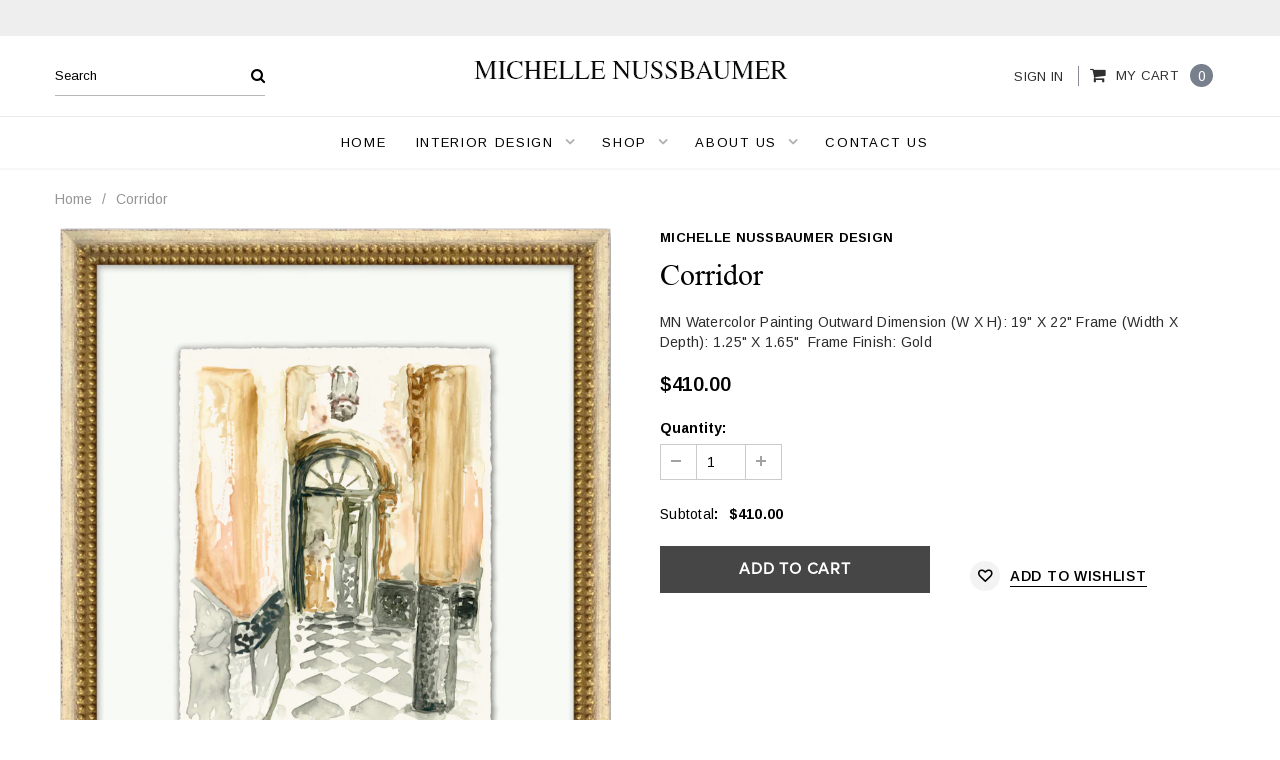

--- FILE ---
content_type: text/css
request_url: https://michellenussbaumer.com/cdn/shop/t/4/assets/theme-styles-responsive.css?v=124954649395246786281698681125
body_size: 7122
content:
@media (max-width: 1280px){.slick-lookbook .slick-next,.slick-slideshow .slick-next{right:-45px}.slick-lookbook .slick-prev,.slick-slideshow .slick-prev{left:-45px}.owl-theme .owl-controls .owl-buttons div.owl-prev{left:-32px}.owl-theme .owl-controls .owl-buttons div.owl-next{right:-32px}}@media (min-width: 1200px){.vertical-nav .site-nav{min-height:377px}.template-index .vertical-nav .site-nav{margin-top:-10px;margin-bottom:35px}.template-index .header-bottom .vertical-nav .site-nav{display:none!important}.nav-bar>a>span{display:inline-block}.nav-bar .fa-bars{float:right}.quickview-template .content,.quick-view .content{width:1026px}.header-panel-bottom{height:80px}.products-grid>.grid-item.grid-12{width:100%;margin-left:0}.list-category .grid-item.col-xs-3{width:240px}.list-category .grid-item.col{width:20%}.col-main .products-grid>.grid-item.grid-4{width:33.33333%}.col-main .products-grid>.grid-item.grid-6{width:50%}}@media (max-width: 1199px){.header-bottom .search-bar input.input-group-field{width:220px}.header-panel-top .col-xs-4{width:auto}.header-panel-top .col-xs-4.right-header-top{float:right}.site-nav-dropdown.style_2 .col-1,.site-nav-dropdown.style_1 .col-1{margin-right:0}.wishlist-header .column{padding-left:15px;padding-right:15px}.wishlist-page .col-img{-webkit-box-flex:0;-ms-flex:0 0 150px;flex:0 0 150px;max-width:150px}.wishlist-page .col-prod{-webkit-box-flex:0;-ms-flex:0 0 calc(100% - 700px);flex:0 0 calc(100% - 700px);max-width:-moz-calc(100% - 700px);max-width:-webkit-calc(100% - 700px);max-width:-ms-calc(100% - 700px);max-width:calc(100% - 700px)}.wishlist-page .col-price{-webkit-box-flex:0;-ms-flex:0 0 200px;flex:0 0 200px;max-width:200px}.wishlist-page .col-options{-webkit-box-flex:0;-ms-flex:0 0 240px;flex:0 0 240px;max-width:240px}}@media (max-width: 1034px){.grid-item .hover,.products-grid .wishlist{display:none}.quick-view{display:none!important}.products-grid .spr-badge{position:static;opacity:1;filter:alpha(opacity=100)}.products-grid .grid-item .product-top{position:relative}.quickview-button{visibility:hidden;display:none!important}.customer-links .ct_login{margin-left:0}.top-header{margin-left:10px}.header-logo{width:auto}.products-grid .grid-item{border:0}.products-grid .grid-item:hover{border:0;box-shadow:none}.products-grid .action{opacity:0}.list-category .view{display:none}.recently-viewed-products .product-bottom .action,.products-grid .product-des{opacity:1;filter:alpha(opacity=100);bottom:0}.recently-viewed-products .product-bottom .action{position:static}.products-grid .owl-item .grid-item{padding-bottom:50px}.site-nav>li a{padding-left:10px;padding-right:10px}.wrap-col .second-col{width:50%}.wrap-col .first-col{width:49%}#content-offer.owl-carousel .owl-wrapper-outer{margin:0;padding:0}}@media (min-width: 992px) and (max-width: 1199px){.banner .container{margin-left:-495px}.banner .inner{width:400px}.newsletter .input-group-field{width:245px}.site-nav-dropdown.style_2 .col-sm-5 .col-sm-6{margin:0;padding:0}.site-nav-dropdown.style_2 .col-sm-5 .col-sm-6 a{padding:0 0 10px 10px}.products-grid>.grid-item.grid-12{width:100%;margin-left:0}.widget-new-product .products-grid .grid-item{width:25%}.col-main .products-grid>.grid-item.grid-3{width:25%}.col-main .products-grid>.grid-item.grid-4{width:33%}.footer-top #nl_email{width:350px}.toolbar .btn-group{margin-left:15px}.quick-view .product-img-box.has-jcarousel .product-photo-container{width:230px}#content-offer{width:88%}.have-fixed .site-nav>li>a{padding-left:10px;padding-right:10px}}@media (min-width: 1025px){.nav-search .dropdown-menu{display:block!important;margin:0 15px 0 0;padding:0;width:auto;position:static}.have-fixed .nav-search .icon-search .fa-search{text-align:center;display:block}.have-fixed .header-logo-fix{display:inline-block}.have-fixed .nav-search{position:fixed;top:0;right:65px;z-index:100;width:52px;height:52px}.nav-search .icon-search{color:#fff;padding:18px 0 15px;height:100%;float:right;text-align:right}.have-fixed .header-bottom .top-cart{padding:0}.have-fixed .nav-search .icon-search{display:block}.have-fixed .wrapper-top-cart{top:0;position:fixed;right:0;z-index:100}.have-fixed .header-bottom .dropdown-menu .btn-search{width:52px}.have-fixed .nav-search .search-bar{display:none;position:absolute;right:-1px;top:52px;width:320px}}@media (min-width: 768px) and (max-width: 1024px){.list-category .grid-item{width:50%}.Image_with_text .widget-title .box-title{font-size:30px}.Image_with_text .widget-title,.Image_with_text .page-width .widget-title h2{margin-bottom:0}img.img_text{margin-top:15px}.Image_with_text .featured-row__subtext{margin-bottom:15px}}@media (max-width: 991px){.product-list .action{display:block}.product-list a.wishlist{margin:10px 0 0}.t-header .column{padding-left:15px;padding-right:15px}}@media (min-width: 767px){.blog-detail{padding-left:26px!important}}@media (max-width: 1024px){.img-height{text-align:center!important}.img-height img{height:auto!important;object-fit:cover!important;width:auto!important;text-align:center!important;margin:0 auto!important;padding-top:15px!important}.mega-menu .site-nav-dropdown.style_2 .col-2:after{display:block;clear:both;content:""}.mega-menu .site-nav-dropdown.style_2 .col-2{clear:both}.home-slideshow .slick-slider .slick-arrow{color:#fff!important;opacity:.5}.home-slideshow .slick-slider .slick-arrow:hover{opacity:1!important}.home-slideshow .slick-slider .slick-arrow .fa:hover{opacity:1!important;color:#fff!important}.slideshow-slick-nex .fa:hover{color:#fff;opacity:1,}.search-results{width:100%!important}.site-nav-dropdown.style_1 .col-2{margin-bottom:10px}.recently-viewed-products .container{padding:0 10px}.nav-search-mb{display:inline-block;width:100%;padding:3px 0 20px}.nav-search-mb .input-group.search-bar{width:100%}.header-bottom .top-cart{border-width:0!important}.product-list .grid-item .product-image{width:200px}.products-grid .action{display:none}.nav-tabs>li{border-width:0 0 1px 0}.nav-tabs>li:last-child{border-width:0}.nav-tabs>li.active{border-width:0 0 1px 0}.header-bottom .selectize-control div.item{background-position:0 16px!important}.header-bottom:after{display:block;clear:both;content:""}.mega-menu .site-nav-dropdown.style_2 .col-2 div{width:100%}.site-nav>li:hover>a>span>span{border-bottom:none!important}.site-nav>li:hover a{color:#000!important}.slider-brand-wrapper .slick-arrow,.banner-category .slick-arrow{opacity:1}.slide_brand .brands-slick-prev,.banner-category .banner-category-slick-prev{left:5px}.slide_brand .brands-slick-next,.banner-category .banner-category-slick-next{right:5px}.footer-middle .three-col{margin:0}.input-group-footer label{margin-bottom:10px}.button-menu{display:none}.site-nav{width:100%}.home-slideshow{width:100%;padding:0}.footer-top .container{padding:0}.footer-policy div{padding:23px 10px}.cbp-spmenu-left.cbp-spmenu-open{left:0;overflow-y:auto}.gf-menu-device-container .site-nav{display:block!important;overflow:hidden}.cbp-spmenu-push-toright{overflow-y:hidden;position:fixed;width:100%}.cbp-spmenu .site-nav>li>a{font-size:12px;font-weight:600;color:#000;padding:12px 20px;margin:0;border-bottom:1px solid #e5e5e5}.cbp-spmenu{background:url(//michellenussbaumer.com/cdn/shop/t/4/assets/box-shadow-mobile.png?v=97836440756431934381600404894) right 0 repeat-y #fff}.site-nav>li{display:block;clear:both;float:none;position:relative;text-align:left}.site-nav>li>a{z-index:1}.site-nav li.dropdown{position:relative}.site-nav>li.dropdown p.toogleClick{position:absolute;right:0;text-indent:-999em;cursor:pointer}.site-nav>li.dropdown>p.toogleClick{height:0;width:0;display:block;top:2px;margin:0;z-index:2;padding:18px}.site-nav>li.dropdown>p.toogleClick:before{height:0;width:0;border:5px solid transparent;border-top-color:#000;display:block;text-indent:-999em;cursor:pointer;position:absolute;top:15px;right:15px;margin:0;padding:0;background:none;z-index:2;content:""}.site-nav-dropdown{border:0;background:none!important;width:100%;position:static;padding:0 10px}.cbp-spmenu .site-nav-dropdown .col-1 .inner:first-child>a{border:0}.have-fixed .site-nav>li:hover>a{color:#2d2d2d!important}.site-nav-dropdown .col-1 .inner p.toogleClick{display:block!important}.site-nav-dropdown .col-1 .inner p.toogleClick:before,.site-nav>li.dropdown ul p.toogleClick:before{display:block;content:"";position:absolute;right:0;top:-15px!important;width:20px;height:40px}.site-nav-dropdown p.toogleClick{text-indent:initial!important;padding:0;width:8px;height:8px;right:0;top:12px;z-index:2;font-size:16px}.site-nav>li.dropdown>p.toogleClick.mobile-toggle-open:before{border-top-color:transparent;border-bottom-color:#000;top:14px}.site-nav>li.dropdown ul p.toogleClick.mobile-toggle-open,.site-nav-dropdown .col-1 .inner p.toogleClick.mobile-toggle-open{background-position:center bottom;height:4px}.container{width:auto}.row{margin-left:0;margin-right:0}.header-mobile .row{margin-left:-15px;margin-right:-15px}a.button-menu,.header-panel-top,.phone-number,.header-panel .customer-links{display:none}.header-mobile{position:relative;float:left;width:100%;height:45px;padding:0;display:block}.header-mobile .dropdown-menu{border-color:#c7c7c7;font-size:12px;margin:0;width:100%;padding:15px;-webkit-border-radius:0;-moz-border-radius:0;border-radius:0;-webkit-box-shadow:none;-moz-box-shadow:none;box-shadow:none;line-height:normal;text-align:left;overflow:visible!important}.header-mobile .dropdown-menu ul{width:100%;overflow:hidden;margin:0;padding-left:0;list-style:none}.header-mobile .dropdown-menu .customer-links li{width:100%;text-align:left;display:block;margin:0;line-height:25px;height:auto}.header-bottom .selectize-control .dropdown-active div.item:after,.customer-area.open a.dropdown-toggle:after{content:"\f106"}.customer-area a{text-decoration:none;line-height:25px;display:inline-block}.customer-area a.dropdown-toggle:after{display:inline-block;margin-left:7px;font-family:FontAwesome;content:"\f107";color:#959595}a.login{border-right:none!important;padding:0}#customer_register_link{display:block!important}.header-panel-bottom{width:100%;text-align:center;margin:0;min-height:auto;display:block;float:left}.home-slider-wrap ul{margin-bottom:15px;bottom:0!important}.header-bottom .nav-search{position:static}.search-mobile{width:25%;text-align:center;height:45px;padding:10px 0;display:inline-flex;justify-content:center;border-right:solid 1px #dbdbdb}.nav-search .icon-search{display:block;height:25px;line-height:25px;width:100%;justify-content:center}.dropdown-menu .input-group:before{display:none}.nav-search .dropdown-menu{padding:10px 15px}.main-content{clear:both}.header-bottom .selectize-control div.item:after{font-weight:500;margin:0 0 0 7px}.nav-search .search-bar{width:100%}.header-bottom .search-bar input.input-group-field{padding:0 10px;width:calc(-40px + 100%);background:#eee;text-indent:10px}.icon-search .fa-search{line-height:25px}.header-bottom .selectize-control.single .selectize-input,.header-bottom .selectize-control.single .selectize-input input{height:45px;line-height:45px}.header-bottom .selectize-control{height:45px}.header-mobile .customer-area{padding:0;height:45px;border-right:solid 1px #dbdbdb;line-height:45px}.lang-block .selectize-dropdown{left:0!important}.header-panel{float:left;position:relative;min-height:auto;margin:10px auto}.header-bottom .top-header{position:absolute;right:0;padding:0;margin:0;top:calc(-22px + 50%)}.top-cart .icon .fa-shopping-cart{margin-top:10px}.header-bottom .top-cart a{display:inline-block;padding:0}.header-bottom .top-cart a span.first{display:none}.header-bottom .top-cart a span.icon{width:24px;height:28px;font-size:25px;margin-right:10px}.header-bottom .top-cart{padding:0;border:0;float:none}.header-bottom .top-cart a span#cartCount{vertical-align:0;border-radius:100%;-moz-border-radius:100%;padding:0;position:absolute;color:#fff;height:21px;line-height:20px;top:2px;text-align:center;width:21px;right:0}#cartCount:before,#cartCount:after{content:""}.header-logo{margin:0 auto;text-align:center;float:none;max-width:60%;clear:both;display:table;height:60px}.header-logo a{display:table-cell;vertical-align:middle}.menu-block{float:left;text-align:left;padding:0;position:absolute;display:table;table-layout:fixed;top:50%;-webkit-transform:translateY(-50%);-ms-transform:translateY(-50%);transform:translateY(-50%)}.menu-block a{display:table-cell;vertical-align:middle}.menu-block a,.nav-search .icon-search{font-size:18px;font-weight:400;color:#3c3c3c;padding:0;height:auto;width:auto}.menu-block div{font-size:25px;color:#fff!important}.nav-bar{display:none}.site-nav{display:none;border:0}.site-nav>li>a:after{background:transparent;width:8px;height:8px;top:0;bottom:0;right:23px}.site-nav>li>a:after{display:none}.site-nav{background:none}.site-nav>li:first-child>a{border-top:0}.site-nav>li>a{font-weight:700;text-transform:uppercase}.site-nav>li.dropdown>a>.icon-dropdown{display:none}.site-nav-dropdown .col-1 .inner>a{display:block;text-decoration:none}.site-nav-dropdown .col-1 ul.dropdown li a{padding:10px 0;border:none}.site-nav-dropdown .col-1{width:100%!important}.site-nav-dropdown .col-2,.site-nav-dropdown .col-3,.site-nav-dropdown .col-4{width:100%!important;margin-bottom:0}.site-nav-dropdown .col-1 .inner{width:100%!important;padding:0}.site-nav-dropdown .widget-featured-product .products-grid .product-item .item-swatch{visibility:initial;text-align:center}.site-nav-dropdown .widget-featured-product .product-vendor{margin-top:15px}.style_3.site-nav-dropdown .col-3>a{width:100%;padding:0;margin-bottom:15px}.style_3.site-nav-dropdown .col-3 .content{clear:both}.style_4.site-nav-dropdown .col-2>a{width:100%;margin:0 0 20px}.style_5.site-nav-dropdown .col-1 .block-image{width:100%}.site-nav-dropdown .widget-featured-product{text-align:center}.site-nav-dropdown .products-grid .action{display:none}.site-nav-dropdown .products-grid .grid-item{text-align:left}.site-nav-dropdown .products-grid .grid-item .product-grid-image{float:left;margin:0 15px 0 0}.site-nav-dropdown .product-label{display:none}.site-nav-dropdown .price-box{margin-bottom:0}.widget-featured-product .grid-item .product-grid-image img{width:80px}.widget-featured-product .products-grid .grid-item{position:relative;width:100%}.widget-featured-product .details{overflow:hidden}.fa.icon-drop{opacity:0}.site-nav-dropdown .col-1 ul.dropdown li:hover>a:before{top:18px}.site-nav-dropdown .col-1 ul.dropdown li:hover>a{color:#000;font-weight:700}.site-nav-dropdown.shadow{box-shadow:none}.site-nav-dropdown .col-1 ul.dropdown li a{display:block}.site-nav-dropdown .grid-view-item{margin-bottom:15px;text-align:center}.footer-bottom{padding-bottom:30px}.have-fixed .header-logo-fix{display:none}.owl-theme .owl-controls .owl-buttons div.owl-prev{left:0}.owl-theme .owl-controls .owl-buttons div.owl-next{right:0}.breadcrumb{padding-left:15px;padding-right:15px}.product-shop{max-width:338px}.block-row.col-xs-9,.template-product .col-main,.template-blog .col-main,.template-article .col-main{width:77%}.lang-block,.currency{height:45px;line-height:45px;float:none!important;margin:0;display:inline-block;vertical-align:top}.lang-block{border-right:solid 1px #dbdbdb}.header-bottom .selectize-control{width:100%}#dropdown-cart .product-name{text-align:left}.mobi-btn{margin-top:15px}.footer-top{border-bottom:0px!important}.footer-policy{border-bottom:solid 1px #555b66;margin:0!important}.footer-middle{padding-top:40px;padding-bottom:0}.footer-middle ul{margin-bottom:40px}.insta-section{padding:54px 0}.footer-middle .three-col{margin-bottom:40px}.social-footer{margin-top:0;padding-top:0}.inner-form-subscribe>input{width:100%;margin:0 0 15px;max-width:none}.option-sidebar span{color:#fff}.header-bottom .header-search{display:none}.social-footer .title{margin:10px 0}.lang-block .btn-group{width:100%}}@media (min-width: 400px) and (max-width: 767px){.list-category .grid-item{max-width:400px;margin:0 auto 40px;display:block}}@media (min-width: 768px) and (max-width: 991px){.cart-list a.remove{padding:9px 25px}.cart-list input.update{padding:6px 16px}.cart-list a.remove,.cart-list input.qty{margin-right:10px}.sidebar{width:30%!important}.col-main{width:70%!important}.block-row.col-xs-9,.template-product .col-main,.template-blog .col-main,.template-article .col-main{width:75%}.header-panel-top .col-xs-4{width:auto;margin-right:0}.header-panel-top .col-xs-4.right-header-top{float:right;margin:0;padding:0}.have-fixed .site-nav>li>a{padding-left:5px;padding-right:5px}.have-fixed .header-bottom .top-cart{padding-right:0}.footer-top #nl_email{width:210px}.instagram-des{clear:both}.site-nav>li{float:none}.banner .container{margin-left:-375px}.banner .inner{width:320px}.open>.dropdown-menu{display:block}.open>.dropdown-menu .search-bar input.input-group-field{padding:0 0 0 10px}.dropdown-menu .input-group:before{display:none}.dropdown-menu{display:none}.site-nav>li>a{padding-right:10px;padding-left:10px}.owl-carousel .owl-wrapper-outer{width:100%}.slide-heading{padding:0 0 5px}.slide-des p.line{display:none}.slide-text{padding-bottom:10px;line-height:1.35}.collection-title h3.h5{font-size:18px}#email-modal .modal-window{width:705px;padding:20px;min-height:auto}#email-modal .window-window{display:inline-block}#email-modal .window-window .window-content{width:100%}#mc_embed_signup input.input-group-field{width:230px}#email-modal .window-window .window-content .left{width:385px;padding:15px}#email-modal .window-window .window-content .btn.close{right:-10px;top:-10px}#email-modal .window-window .window-content .title,#email-modal .window-window .window-content .sub-title{margin-bottom:14px}#email-modal .window-window .window-content .message{padding:15px 0}#email-modal .window-window .window-content .right{width:280px}.site-nav-dropdown.style_2 .col-sm-5 .col-sm-6{margin:0;padding:0}.site-nav-dropdown.style_2 .col-sm-5 .col-sm-6 a{padding:0 0 5px 5px}.banner-home-top .banner-text{font-size:10px}.banner-home-top .des-banner .wrap-inner .inner{padding:0 10px}.products-grid>.grid-item.grid-12{width:100%;margin-left:0}.col-main .products-grid>.grid-item,.product-list.products-grid-covert .grid-item{width:50%}.slide-des{bottom:60px!important}.banner p{margin-bottom:20px}.newsletter .input-group-field{width:100%}.widget-featured-product .btn{padding:0 5px}.sidebar-custom ul li{width:100%}.refined-widgets>a{float:left}.toolbar .view-mode label{display:none}.product-img-box.has-jcarousel .product-photo-thumbs li{margin-bottom:10px}.tab-content .spr-form-input-textarea{width:100%}.nav-tabs>li{width:100%}.nav-tabs>li>a{padding:14px 20px 12px!important}.nav-tabs>li>a:hover,.nav-tabs>li:hover>a,.nav-tabs>li:hover>a:hover,.nav-tabs>li.active>a,.nav-tabs>li.active>a:hover,.nav-tabs>li.active>a:focus{border-color:transparent;color:#000;background:#fff;padding:13px 20px!important}#contactFormWrapper input[type=text],#contactFormWrapper input[type=email],#contactFormWrapper input[type=tel],#contactFormWrapper textarea{width:340px}#get-rates-submit{padding:0 10px}#content-offer{width:90%}.Image_with_text_3 .row_bg{background-image:none}.Image_with_text_2 .widget-title .box-title{font-size:19px}.Image_with_text_2 .widget-title,.Image_with_text_2 .widget-title h2{margin-bottom:0}.Image_with_text_2 .featured-row__subtext{font-size:13px}}@media (max-width: 768px){.feature-product-detail{width:100%;max-width:none}.product-shop{max-width:none;width:100%;margin-left:0}a.button-menu{display:none}}@media (min-width: 768px){.have-fixed .site-nav>li{float:none}.style_2 .second .col-sm-6 a{text-align:right;margin-bottom:10px}.sidebar{display:block!important}.have-fixed .nav-bar,.have-fixed .header-logo-fix{-webkit-animation-duration:.8s;-moz-animation-duration:.8s;-o-animation-duration:.8s;animation-duration:.8s}.have-fixed .nav-bar{position:fixed;left:0;right:0;top:0;z-index:99;padding:0}.have-fixed .top-cart a span.first{display:none}.have-fixed .top-cart a span.first{text-indent:-999em;display:none}.have-fixed .top-cart a #cartCount:before{content:""}.have-fixed .top-cart a #cartCount:after{content:""}.have-fixed #dropdown-cart{top:52px}.have-fixed .header-bottom .top-cart{height:52px;width:65px;text-align:center;display:flex;align-items:center;justify-content:center}.have-fixed .header-bottom .top-cart #cartCount{position:absolute;margin:0;right:10px;top:10px}.have-fixed .header-bottom .top-cart .icon{margin:0;width:65px;font-size:19px}.have-fixed .header-bottom .top-cart a{height:52px}.have-fixed .header-bottom .top-cart #cartCount{width:20px;height:20px}.wishlist-footer{-webkit-flex-direction:row;-moz-flex-direction:row;-ms-flex-direction:row;flex-direction:row;-webkit-box-pack:space-between;-moz-box-pack:space-between;-ms-flex-pack:space-between;-webkit-justify-content:space-between;justify-content:space-between}.home-slideshow img.slide-mobile{display:none}#accept-cookies{bottom:6vh;width:464px}}@media (min-width:1024px){.Image_with_text_3 .row_bg{background-image:url(https://lh3.googleusercontent.com/-yTU0lWGM1UI/Xz5AmCUZt1I/AAAAAAAAHXo/O7M4RpwjWaUsuQEJ3WX34vXGfg_Ua8p8wCK8BGAsYHg/s0/2020-08-20.png);background-size:auto;background-position:top right;background-repeat:no-repeat}.Image_with_text .row_bg2{background-image:url(https://lh3.googleusercontent.com/-gEX4D5NC8dk/Xz5Aqh-ITdI/AAAAAAAAHXs/MyPALN92bakgqlCXc3yBAnHTuvYHfykkwCK8BGAsYHg/s0/2020-08-20.png);background-size:auto;background-position:6%;background-repeat:no-repeat;padding:0}.template-collection .products-grid .grid-item .product-image>a{height:400px}}@media (max-width: 767px){#shopify-section-1501582198699 .banner-home-top li{width:100%;float:left}#shopify-section-rose-s .img-height img{text-align:center;float:auto}#shopify-section-annies .banner-section-padd img{height:auto}.tred-form{width:100%;margin:auto}.rose-box{width:100%;margin:0 auto}#shopify-section-team-text-with-image .row_bg,#shopify-section-about-text-with-image .row_bg{display:-webkit-block;display:-ms-block;display:block}.top-banner-content p{color:#fff;font-size:13px}.top-banner-content h3{font-size:22px}.box-text{margin-top:45px;margin-bottom:16px;text-align:center;padding:0 24px}.box-text h2{font-size:28px}.wrap-inners h3{font-size:18px!important}.wrap-inners{padding:20px 0}.banner-2 .col-xs-4:nth-child(3n+1){clear:initial!important}.top-banner-content{width:100%}.template-page .rte{width:100%;margin:0 auto}.icon-list,.icon-grid{margin-right:0}.related-products .owl-theme .owl-controls .owl-buttons div{position:initial;display:inline-block;margin:0 10px}.related-products .owl-theme .owl-controls .owl-buttons{height:34px}.related-products .grid-item .item-swatch{display:none}.related-products .products-grid .owl-item .grid-item{padding-bottom:0}.recently-viewed-products{margin-top:30px}.inner-form-subscribe>input{width:100%}.inner-form-subscribe #Subscribe{position:absolute;top:0;right:0}.inner-form-subscribe{position:relative}.cart-list a.remove{margin-bottom:10px;display:inline-block;padding:6px 38px}.btn-secondary.btn-go-to-cart{float:right}.recently-viewed-products .slick-arrow{top:0;bottom:-55px;top:initial;right:50%;-webkit-transform:translateX(-50%);-ms-transform:translateX(-50%);transform:translate(-50%)}.recently-viewed-products .slick-arrow .fa{display:none}.recently-viewed-products-grid-slick-next{background:url(//michellenussbaumer.com/cdn/shop/t/4/assets/svg-next-arr.svg?v=112657696409656685171600404976)!important;width:35px!important;left:55%!important;-webkit-transform:translateX(-55%);-ms-transform:translateX(-55%);transform:translate(-55%);height:35px!important}.recently-viewed-products-grid-slick-prev{background:url(//michellenussbaumer.com/cdn/shop/t/4/assets/svg-prev-arr.svg?v=11125626273973229161600404976)!important;left:initial!important;width:35px!important;height:35px!important}.recently-viewed-products-grid-slick-prev,.recently-viewed-products-grid-slick-next{border:none;width:auto;height:auto}.recently-viewed-products{padding:0 0 100px}.recently-viewed-products-grid-slick-prev{left:0}.product-list .product-list-thumb{max-width:200px}.template-product .product-shop{padding-left:0}.product-list .short-description{display:none}.product-list .btn{min-width:initial}.product-list .grid-item .product-image{width:auto}.list-category .grid-item{margin-bottom:40px}.home-slideshow.container{padding:0}.slide-heading{font-size:24px!important}.container,.container-fluid{padding-right:10px;padding-left:10px}.blog-detail,.content-blog{padding-left:0}.social-footer{text-align:center}.footer-middle .three-col-1{width:100%!important}.footer-middle .three-col-1 li{width:50%;float:left}.footer-middle .three-col,.widget-new-product .widget-product{margin:0}.banner-category .text-category{padding:0 0 30px}.banner-home-bottom li.zi-banner-1{width:50%;float:left}.banner-home-top li{padding:0 5px;margin-bottom:10px}.banner-home-top ul{margin:0 -5px}.mobi-btn a.button-insta{padding:3px 7px 2px}.sidebar{display:none}.product-list .action{display:block}.product-list a.wishlist{display:block;margin-left:0;margin-top:20px}.sidebar,.col-main{width:100%!important;max-width:none}.block-row.col-xs-9,.template-blog .col-main,.template-article .col-main,.template-product .col-main{padding:0}a.button-menu{display:none}.home-slider-wrap .row{margin-left:-15px;margin-right:-15px}.phone-number{display:none}.product-label div{background-position:-47px -266px;width:55px;height:55px;line-height:55px}.banner .container{position:static;margin-left:0}img:hover{opacity:1;filter:alpha(opacity=100)}.quickview-button,.newsletterwrapper{display:none!important}#slider{display:none}.visible-phone{display:block}.hidden-phone{display:none}.col-xs-1,.col-xs-2,.col-xs-3,.col-xs-4,.col-xs-5,.col-xs-6,.col-xs-7,.col-xs-8,.col-xs-9,.col-xs-10,.col-xs-11,.col-xs-12{width:100%;float:none;padding:0}.header-bottom .selectize-control{width:100%;text-align:center}.header-bottom #dropdown-cart{width:320px;left:auto;right:0;top:46px;border-width:1px;box-shadow:none}.header-bottom{position:relative;display:block;padding:0}.header-bottom .free_shipping{max-width:300px;margin:0 auto}.header-bottom .nav-search{position:static}ul.customer-links li .dropdown-menu{width:100%;top:auto}.header-mobile .nav-search .input-group{width:100%;background:none;border:0}.search-bar .submit-btn{width:10%}.customer-links li{position:static}.footer-middle .col-1,.footer-middle .col-2{width:50%}.footer-middle .col-3,.footer-middle .col-4{width:100%}.footer_links.right{text-align:left;margin-top:20px}.footer_links ul li:first-child a{padding-left:0}.footer-menu li{float:none;display:inline-block;padding:0 10px 0 0;margin-right:10px;margin-bottom:5px}.footer-bottom address{text-align:center!important}.banner-home-top li{width:50%;float:left}.widget-title fieldset.box-title legend{font-size:18px}.home-instagram .widget-title{text-align:center}.instagram-des{margin-bottom:15px}.home-instagram .widget-title h4{margin-bottom:18px}.button-menu,.slide-button,.slide-heading p.line{display:none}.slide-text{font-size:11px;line-height:1.3;display:none;padding-bottom:0}.slide-des{bottom:30%!important}.slide-des p.line{margin-bottom:5px;display:none}.slide-des .slide-button{display:none}.slick-slideshow .slick-arrow,.slick-dots{display:none!important}p.style-1-image a{width:100%;display:block;text-align:center}.footer-middle .newslt{clear:both}.footer-middle .three-col{clear:both;letter-spacing:-.31em}.footer-middle .three-col div{display:inline-block;float:none;vertical-align:top;letter-spacing:normal}.footer-middle .newslt{text-align:center}.footer-policy.row{margin-left:-15px;margin-right:-15px}.ajax-success-modal .btn-secondary{font-size:12px!important;height:34px;line-height:30px;padding:0 8px}.ajax-success-modal .content{width:100%;margin-left:0;margin-top:0;left:0;top:60px!important;padding:20px 10px;min-height:180px}.ajax-success-modal .close-modal{right:5px;top:-40px}.ajax-success-modal .ajax-right{margin-left:80px}.ajax-success-modal .ajax-left{margin-right:10px}.ajax-success-modal .continue-shopping{margin-right:5px}.toolbar .view-mode label{padding-bottom:0;border:0;margin:0}.template-article #displayTextLeft,.template-blog #displayTextLeft{display:block}.widget-featured-product .products-grid{width:100%}.product-shop{clear:both;margin-top:30px;padding:0}.product-shop .addthis,.product-shop p.custom{margin-bottom:20px}.product{margin-bottom:30px}.product-shop #add-to-cart-form .btn{margin-bottom:10px;min-width:100%}.nav-tabs{margin-bottom:20px;border-right:solid 1px #dedede}.nav-tabs>li{width:100%;margin-bottom:0}.nav-tabs>li>a{padding:14px 20px 12px!important}.nav-tabs>li>a:hover,.nav-tabs>li:hover>a,.nav-tabs>li:hover>a:hover,.nav-tabs>li.active>a,.nav-tabs>li.active>a:hover,.nav-tabs>li.active>a:focus{border-color:transparent;background:#fff;padding:13px 20px!important}#shopify-product-reviews{padding:0}#shopify-product-reviews .spr-summary{text-align:left}#shopify-product-reviews .spr-summary-actions{clear:both;float:left;width:100%}.spr-summary-actions a{margin-top:20px;clear:both;float:left}.product-img-box.has-jcarousel .product-photo-container{display:inline-block}.product-img-box.has-jcarousel .more-view-wrapper{display:inline-block;overflow:hidden}.product-img-box.has-jcarousel .more-view-wrapper .jcarousel-container{padding-right:0;padding-left:0}.product-img-box{float:none;text-align:center;margin-bottom:30px;overflow:hidden}.product-img-box .product-photo-container{z-index:-1}.product-photo-container #product-featured-image,.product-photo-container .zoomContainer{max-width:100%}.zoomWrapper{width:100%!important;max-width:100%;position:relative;z-index:-1}.zoomLens,.zoomContainer,.zoomWindowContainer{display:none!important}.tab-content .spr-form-input-text,.tab-content .spr-form-input-email,.tab-content .spr-form-input-textarea,.wrap-col .second-col,.wrap-col .first-col{width:100%}.share_toolbox{padding-top:10px}.product-shop .product-infor p{float:left;margin-bottom:18px;clear:both;display:block}.more-view-wrapper .jcarousel-container{padding-top:6px;padding-bottom:6px}.more-view-wrapper .jcarousel-skin-tango .jcarousel-prev-vertical{top:7px}.more-view-wrapper .jcarousel-skin-tango .jcarousel-next-vertical{bottom:7px}.cart-list a.product-img{width:40%}.cart-list .product-details{width:60%}.cart-list input.qty{margin:0 20px 10px 0}.cart-row textarea{margin-bottom:30px;width:100%}#shipping-calculator-form-wrapper p{margin-bottom:10px}.lookbook .slide-heading{background:none;border:0;padding:0}.lookbook .slide-des p.line,.lookbook .slide-text{display:none}.lookbook .flex-direction-nav a{background:none}.lookbook .flex-control-nav{display:block;z-index:2}table.wishlist-product thead th:first-child,table.wishlist-product tbody td:first-child{display:none}table.wishlist-product tbody td{padding:10px 5px}table.wishlist-product thead th{padding:10px 5px;white-space:normal}table td,table th{padding:5px 8px}.grid-item form input[type=tel],.grid-item form input[type=text],.grid-item select,#recover_password input,#customer_login input,#create_customer input{width:100%}.message #comment-body,.comment-form .comment-form input,#contactFormWrapper input[type=text],#contactFormWrapper input[type=email],#contactFormWrapper input[type=tel],#contactFormWrapper textarea{width:100%;margin-left:0}.block-banner-bottom{text-align:center}.block-banner-content{padding:10px 0}.block-banner-content h2{padding:0}.block-banner-content a.button-banner{padding-left:20px;padding-right:20px;display:inline-block;margin-bottom:5px}.aboutus-home .description{padding:0}.aboutus-home ul.social li{margin-right:4px}.aboutus-home ul.social li:last-child{margin:0}.banner-home-bottom .des h4{padding-right:0;padding-left:0;font-size:14px;line-height:1.35}.owl-carousel .owl-wrapper-outer{width:100%}#instafeed .owl-buttons{visibility:visible}.home-instagram a.btn{float:none}.input-group-footer{text-align:center}.footer-top #nl_email{width:72%;margin:5px 0;float:left}.inner-form-subscribe{display:block}.input-group-footer label{margin-bottom:10px}.footer-middle .col-xs-2{width:50%;float:left}#content-offer{width:100%;margin:0;overflow:hidden}.owl-carousel .owl-wrapper-outer{margin:0}.slide_brand,.banner-home-bottom ul li,.block-banner-bottom .widget-title{margin-bottom:15px}.aboutus-home,.banner-home-bottom,.slide_brand{padding-bottom:0}.toolbar .view-mode{margin-top:7px}.banner-home-bottom .banner-image p{bottom:-1px}.social-footer ul{margin-top:15px}#back-top{right:20px;bottom:20px!important}#back-top a{width:30px;height:30px;line-height:28px}#back-top a:before{font-size:16px}.footer-address{clear:both}.block-banner-content h2{font-size:20px!important}.site-nav-dropdown .col-2>div.second>[class*=col-sm]{margin-bottom:20px}.product-label{display:none}.brand-section .owl-controls .owl-buttons div{visibility:visible!important}.related-products .owl-theme .owl-controls .owl-buttons div.owl-prev,.related-products .owl-theme .owl-controls .owl-buttons div.owl-next{opacity:1}.owl-theme .owl-controls .owl-buttons div,.recently-viewed-products .owl-theme .owl-controls .owl-buttons div{top:calc(-24px + 50%)}.banner-category #owl-carousel-category .item{border:none!important}#owl-carousel-category .owl-wrapper-outer{border:solid 1px #dbdbdb}a.button-insta{position:static!important}.footer-middle .col-xs-7 .row{column-count:2;-moz-column-count:2;-webkit-column-count:2}.inner-form-subscribe>.btn{padding:0 10px;height:37px}.inner-form-subscribe,.footer-middle .contact-form{display:inline-block}.social-footer .title{text-align:center}.payment-method img{margin-bottom:10px}.nav-bar-mobile .nav-bar .container .row,.list-category{margin:0}.breadcrumb{padding:17px 15px 0}.page-header{margin:0 0 23px}.product-title{min-height:32px;font-size:11px}.footer-middle .col-xs-4{width:50%;float:left}.instagram-des span{width:100%}.products-grid .grid-item,.products-grid .grid-3{width:50%;margin:0 auto}.products-grid{margin:0 -10px}.home-slideshow img.slide-pc{display:none}#accept-cookies{left:0;bottom:0;width:100%;text-align:center}.home-slideshow .slider-content{width:100%;padding:0}.banner-home-top .des-banner .wrap-inner h3{font-size:20px!important}.banner-home-top .des-banner .wrap-inner{left:0}.widget-title .box-title,.Image_with_text .widget-title .box-title{font-size:35px}.Image_with_text_2 .widget-title .box-title{font-size:23px}.inner-form-subscribe input{width:100%;margin-right:0;margin-bottom:5px}div#payment-methods{text-align:center}span.slide-arrow.prev-arrow{left:10px}span.slide-arrow{right:10px}p.top-cart:before{display:none}.footer-middle{text-align:center}.newslt .inner-form-subscribe .btn{width:100%}.related-products h5{font-size:30px}.home-slideshow .slider-content{right:10%!important}img.img_text{margin-top:20px}.Image_with_text_3 .widget-title{padding-top:15px}.footer-middle h6{margin:0}}@media (max-width: 530px){.share_toolbox ul{float:none;margin-top:5px}.share_toolbox ul li:first-child{padding:0}}@media (max-width: 375px){.product-shop .product-infor p{float:right}.newsletter .input-group-field{width:63%}.product-list .product-list-thumb{max-width:100px}.product-list .grid-item .product-image{margin-right:20px}.header-panel-top{line-height:26px}}@media (max-width: 320px){.product-shop .product-infor p{float:left}.newsletter .input-group-field,.infinite-scrolling a,.infinite-scrolling-homepage a{width:100%}.button .btn{padding:0 10px}.toolbar .view-mode label{display:none}.toolbar.toolbar-bottom{text-align:center}.toolbar.toolbar-bottom .page-total{float:none;margin-bottom:10px}.pagination-page{text-align:center}table.full thead th:nth-child(3),table.full tbody td:nth-child(3){visibility:hidden;padding:0;font-size:0}.header-bottom #dropdown-cart{width:320px;right:-15px}}@media (max-width: 499px){.toolbar button.dropdown-toggle{width:auto}.toolbar .grid,.toolbar .list{text-indent:-999em}.price-box{display:block}}@media (max-width: 1350px){.have-fixed .header-bottom .top-cart,.have-fixed .nav-search,.have-fixed .header-logo-fix{display:none}}@media (min-width: 750px){.feature-row__text--left{padding-left:35px}}@media (max-width: 749px){.page-header h3{font-size:28px}.product-item .product-image img{object-fit:cover;height:auto}.feature-row__item{-webkit-flex:1 1 auto;-moz-flex:1 1 auto;-ms-flex:1 1 auto;flex:1 1 auto;width:100%;max-width:100%}.feature-row{-webkit-flex-direction:column;-moz-flex-direction:column;-ms-flex-direction:column;flex-direction:column}.feature-row__text{order:2;padding-bottom:0}}@media (max-width: 375px){.product-notification{width:100%;right:0}.product-notification .close-notifi{right:0}}.cart_link a{text-decoration:underline}
/*# sourceMappingURL=/cdn/shop/t/4/assets/theme-styles-responsive.css.map?v=124954649395246786281698681125 */
